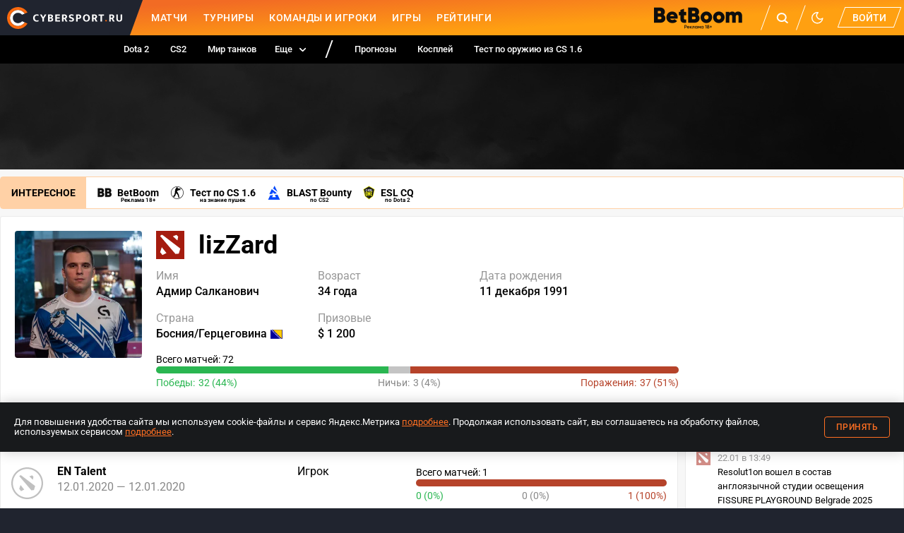

--- FILE ---
content_type: text/css; charset=UTF-8
request_url: https://www.cybersport.ru/_nuxt/css/3eb9e47.css
body_size: 5390
content:
.stat_M3Ks-{width:100%}.progress_nbex\+{border-radius:10px;display:flex;overflow:hidden;position:relative}.progress_nbex\+:before{background-color:var(--color-gray);content:"";position:absolute;top:0;right:0;height:10px;width:100%}.line_fHZQE{height:10px;position:relative;z-index:1}.line_fHZQE.green_JD5CD{background-color:var(--color-green)}.line_fHZQE.red_QbGiB{background-color:var(--color-red)}
.photoPlaceholder_qFMc4{border-radius:4px;overflow:hidden;color:var(--color-gray-dark)}.photoPlaceholder_qFMc4 img,.photoPlaceholder_qFMc4 svg{display:block;width:100%}.avatarPh_f7E27,.photoPlaceholder_qFMc4 svg{height:100%}.avatarPh_f7E27{background:var(--color-poll)}.avatarPh_f7E27 svg{transform:translateY(10%)}.avatarPhSmall_g7kmS svg{display:block;width:100%;height:100%;transform:translateY(-30%)}.round_diJ-P,.round_diJ-P .avatarPh_f7E27,.round_diJ-P img,.round_diJ-P svg{border-radius:50%}
.footer_6CqUn{padding:10px}.footerButton_3eBqa{background-color:inherit}.player_XcVi6{align-items:center;display:flex}.photo_z8Jzf{border-radius:4px;height:45px;margin-right:20px;overflow:hidden;min-width:45px;max-width:45px}.photo_z8Jzf img{width:100%}.nickname_bWh0Y{font-weight:700;margin-bottom:6px}.period_\+a2bv{color:var(--color-gray-dark)}.team_3q2mm{display:flex;justify-content:space-between;flex-direction:column;height:48px}.team_3q2mm a{text-decoration:none}.tdStats_njrHe{display:none;justify-content:space-between}@media screen and (min-width:1024px){.tdStats_njrHe{display:flex}}.tdStatsMobile_GXAdh{display:block}@media screen and (min-width:1024px){.tdStatsMobile_GXAdh{display:none}}.position_Jhw2Y{display:flex;flex-direction:column;height:48px}.date_-UrsJ{color:#888;padding-right:5px}.empty_EZgyf{background-color:var(--color-pinned);border-radius:0 0 4px 4px;margin-top:2px;display:none;margin-bottom:15px}@media screen and (min-width:768px){.empty_EZgyf{display:block}}.emptyText_47ZJE{align-items:center;color:var(--color-grey-light);display:flex;height:250px;margin:auto;width:300px}.table_4QBSK{display:grid;grid-gap:2px;gap:2px;width:100%}.table_4QBSK h3{margin:0}.row_XbTMZ{background-color:var(--color-layer);display:flex;flex-direction:column;grid-auto-rows:minmax(90px,auto);padding:10px;font-weight:400;font-size:16px;line-height:16px}.row_XbTMZ:not(:last-of-type){border-bottom:1px solid var(--color-border)}@media screen and (min-width:768px){.row_XbTMZ{align-items:center;display:grid;grid-template-columns:2fr 1fr 2fr;padding:0 15px;grid-gap:20px}}@media screen and (min-width:1024px){.row_XbTMZ{grid-template-columns:3fr 1fr 3fr;grid-gap:50px}}.row_XbTMZ:last-child{border-radius:0 0 4px 4px}.cell_p8d83{padding-left:65px;padding-top:6px}@media screen and (min-width:768px){.cell_p8d83{padding-left:0;padding-top:0}}.cell_p8d83:first-child{padding-left:0}.participant_R1jLz{align-items:center;display:flex}.participant_R1jLz img{height:20px;margin-right:8px;width:20px}.role_4Da2G{color:var(--color-gray-dark)}.status_JDCkN{margin-bottom:6px}.footer_6CqUn{border-radius:0 0 4px 4px;width:100%}.collapseDesktopOpen_RwPOG{gap:2px}.collapseDesktopOpen_RwPOG [class*=__collapse]{display:none}.collapseDesktop_AQ9kt [class*=__collapse] [class*=__collapseTitle]{padding:0;width:100%}.statsGames_PhwQd{font-size:14px;line-height:20px}.percent_piGhB{display:flex;justify-content:space-between;font-size:14px;line-height:16px;margin-top:5px}.percentItem_89j52.green_6fcso{color:var(--color-green)}.percentItem_89j52.gray_ugS-C{color:var(--color-gray-dark);padding:0 5px}.percentItem_89j52.red_w5ZAu{color:var(--color-red)}
.root_uICVd{font-size:14px;--awards-table-place-size:30px}@media screen and (min-width:768px){.root_uICVd{font-size:16px}}.empty_Y6XP0{height:205px;display:flex;align-items:center;justify-content:center}@media screen and (min-width:768px){.table_K2Shq{border-radius:4px 4px 0 0;border:1px solid var(--color-border);border-bottom:none}}.head_6\+P-k,.row_OgkDg{display:grid;grid-template:auto auto/42px auto auto auto;grid-row-gap:15px;row-gap:15px;border-bottom:1px solid var(--color-border);padding:10px 0;align-items:flex-start}@media screen and (min-width:768px){.head_6\+P-k,.row_OgkDg{grid-template:auto/50px auto 110px 110px;align-items:center;padding:15px;column-gap:10px}}.head_6\+P-k{background-color:var(--color-table-head-row-background);font-weight:500;font-size:12px;line-height:20px}@media screen and (max-width:767px){.head_6\+P-k{display:none}}.place_PckJg{display:inline-block;vertical-align:top;font-weight:700;line-height:var(--awards-table-place-size);min-width:var(--awards-table-place-size);text-align:center}.isBronze_G0vUh,.isGold_Y-JSj,.isSilver_-rFpY{height:var(--awards-table-place-size);width:var(--awards-table-place-size);border-radius:50%;color:#000}.isGold_Y-JSj{background-color:#ffb629}.isSilver_-rFpY{background-color:#bdbdbd}.isBronze_G0vUh{background-color:#ec9239}@media screen and (max-width:767px){.tabletHidden_hB-Zh{display:none}}@media screen and (max-width:767px){.cellTournament_tdyWB{grid-column:span 3;padding-top:5px}}.tournament_naBtO{text-decoration:none;display:flex;align-items:flex-start;column-gap:10px}.disciplineIcon_ReKpU{width:20px;height:20px}@media screen and (max-width:767px){.disciplineIcon_ReKpU{order:1}}.tournamentInfo_-2J8y{flex-grow:1}.tournamentName_VI4if{font-weight:700;line-height:20px;margin-bottom:5px}.tournamentPeriod_DhDto{color:var(--color-text-light);font-size:14px}.cellPrize_vsVdM{font-weight:500}@media screen and (max-width:767px){.cellPrize_vsVdM{grid-column:span 2}.cellPrize_vsVdM:last-child{text-align:right}}.label_1mAfK{margin-bottom:5px;font-weight:400}@media screen and (min-width:768px){.label_1mAfK{display:none}}.showMore_Lslgk{margin-top:15px}
.header_sTuAT{border-bottom:1px solid var(--color-border);margin-bottom:10px}@media screen and (min-width:768px){.header_sTuAT{margin-bottom:20px}}.title_dsWHR{font-size:18px;font-weight:500;line-height:25px}.layer_cGrYS{background-color:var(--color-layer);border:1px solid var(--color-border-transparent);margin:0 -15px 14px;transition:background-color var(--transition-duration),border var(--transition-duration);will-change:background-color,border}@media screen and (min-width:768px){.layer_cGrYS{border-radius:4px;margin:0 0 20px}}.hero_icudt{align-items:center;display:flex}.heroName_gC86G{font-size:16px;font-weight:500;line-height:16px;margin-bottom:12px}.heroPeriod_mJ2Kq{color:var(--color-text-gray);line-height:1}.heroImage_RPChL{margin-right:20px}.heroImage_RPChL img{border-radius:4px;height:45px;overflow:hidden;width:45px}.line_wnN\+Z{background-color:var(--color-gray);border-radius:10px;height:10px}.line_wnN\+Z.green_csxK4{background-color:var(--color-green)}.footer_7CXS7{padding:10px 25px}
.root_d51Rr{--material-card-padding:10px;--material-card-max-width:790px;--material-card-title-fs:16px;--material-card-title-weight:500;--material-card-title-lh:20px;--material-card-icon-size:20px;--material-card-column-gap:10px;position:relative;margin-bottom:10px}.root_d51Rr.compact_P-IIv{margin-bottom:5px}@media screen and (min-width:640px){.root_d51Rr:not(.compact_P-IIv){--material-card-padding:15px;--material-card-title-fs:18px;--material-card-title-lh:22px;--material-card-title-weight:bold;--material-card-icon-size:40px;--material-card-column-gap:20px}}.container_qPDo5{display:grid;grid-template:min-content min-content min-content min-content/var(--material-card-icon-size) auto;grid-template-areas:"icon header" "text text" "image image" "pub pub";grid-column-gap:var(--material-card-column-gap);column-gap:var(--material-card-column-gap);align-items:start;justify-content:stretch;position:relative;margin:auto;box-sizing:content-box;max-width:var(--material-card-max-width);padding:var(--material-card-padding)}@media screen and (min-width:640px){.container_qPDo5{grid-template-areas:"icon header" "icon text" "icon image" "icon pub"}}.link_CocWY{display:block;outline:none;text-decoration:none;-webkit-tap-highlight-color:transparent}@media(hover:hover){.link_CocWY:hover{color:inherit}.link_CocWY:hover .icon_CsYJb{opacity:1}}@media(hover:none){.link_CocWY{user-select:none}.link_CocWY:active{color:inherit}.link_CocWY:active .icon_CsYJb{opacity:1}}.root_d51Rr:not(:hover) .adminLink_YhmAy{display:none}.tags_UeJ0m{box-sizing:content-box;height:0;max-width:calc(var(--material-card-max-width) + var(--material-card-padding)*2);position:relative;margin:auto}.tagsInner_60Fz-{display:flex;flex-wrap:wrap;align-items:center;justify-content:flex-end;position:absolute;right:0;bottom:0;padding:var(--material-card-padding)}.tag_9QLmg{border:1px solid var(--color-text-lighter);border-radius:3px;color:var(--color-primary);font-size:12px;line-height:22px;outline:none;padding:0 8px;text-decoration:none;transition:border var(--transition-duration);will-change:border}a.tag_9QLmg{margin-left:5px;-webkit-tap-highlight-color:transparent}@media(hover:hover){a.tag_9QLmg:hover{border-color:var(--color-primary)}}@media(hover:none){a.tag_9QLmg{user-select:none}a.tag_9QLmg:active{border-color:var(--color-primary)}}.icon_CsYJb{grid-area:icon;background-color:rgba(0,0,0,.2);border-radius:2px;width:20px;height:20px;max-width:20px;max-height:20px;opacity:.5;transition:opacity var(--transition-duration);will-change:opacity;overflow:hidden;flex:none}@media screen and (min-width:640px){.icon_CsYJb{width:40px;height:40px;max-width:40px;max-height:40px}}.icon_CsYJb img,.icon_CsYJb svg{display:block;width:20px;height:20px;max-width:20px;max-height:20px}@media screen and (min-width:640px){.icon_CsYJb img,.icon_CsYJb svg{width:40px;height:40px;max-width:40px;max-height:40px}}.image_f4Qfq,.pub_AKjdn,.text_bYi0V{margin:10px 0 0}.header_Tg4Yz{grid-area:header;display:flex;justify-content:space-between}.title_nSS03{display:inline;font-size:var(--material-card-title-fs);line-height:var(--material-card-title-lh);font-weight:var(--material-card-title-weight);margin:0;padding:0 6px 0 0}.text_bYi0V{grid-area:text;font-size:14px;line-height:20px}.image_f4Qfq{grid-area:image}.image_f4Qfq img{display:block;width:100%}.pub_AKjdn{grid-area:pub;display:flex;align-items:center;color:var(--color-text-light);font-size:12px;line-height:24px}.spinner_54ee7{color:transparent}.spinner_54ee7 .icon_CsYJb{background:linear-gradient(90deg,var(--color-background),var(--color-text-lighter) 50%,var(--color-background));background-position:0 100%;background-size:200%;border-radius:2px}.spinner_54ee7 .icon_CsYJb{animation:loading-shimmer 3s linear infinite}.spinner_54ee7 .header_Tg4Yz,.spinner_54ee7 .text_bYi0V{width:75%}.spinner_54ee7 .text_bYi0V,.spinner_54ee7 .title_nSS03{display:block;background:linear-gradient(90deg,var(--color-background),var(--color-text-lighter) 50%,var(--color-background));background-position:0 100%;background-size:200%;border-radius:2px}.spinner_54ee7 .text_bYi0V,.spinner_54ee7 .title_nSS03{animation:loading-shimmer 3s linear infinite}.spinner_54ee7 .text_bYi0V:after,.spinner_54ee7 .title_nSS03:after{content:"loading";color:transparent}.spinner_54ee7 .pub_AKjdn{width:70px;background:linear-gradient(90deg,var(--color-background),var(--color-text-lighter) 50%,var(--color-background));background-position:0 100%;background-size:200%;border-radius:2px}.spinner_54ee7 .pub_AKjdn{animation:loading-shimmer 3s linear infinite}.spinner_54ee7 .pub_AKjdn:after{content:"loading";color:transparent}.spinner_54ee7 .icon_CsYJb{width:var(--material-card-icon-size);height:var(--material-card-icon-size)}.spinner_54ee7 .tag_9QLmg{border:none;width:70px;background:linear-gradient(90deg,var(--color-background),var(--color-text-lighter) 50%,var(--color-background));background-position:0 100%;background-size:200%;border-radius:2px}.spinner_54ee7 .tag_9QLmg{animation:loading-shimmer 3s linear infinite}.spinner_54ee7 .tag_9QLmg:after{content:"loading";color:transparent}.compact_P-IIv .image_f4Qfq,.compact_P-IIv .tags_UeJ0m,.compact_P-IIv .text_bYi0V{display:none}.compact_P-IIv .pub_AKjdn{line-height:1.5;margin:5px 0 0}.compact_P-IIv .container_qPDo5{grid-template-areas:"icon header" "icon pub"}@media screen and (min-width:640px){.compact_P-IIv .icon_CsYJb,.compact_P-IIv .icon_CsYJb img,.compact_P-IIv .icon_CsYJb svg{width:20px;height:20px;max-width:20px;max-height:20px}}.materialForAdult_Fujd5{font-weight:500;font-size:10px;line-height:20px;color:var(--color-text);margin-left:10px}@media screen and (min-width:1024px){.materialForAdult_Fujd5{font-size:16px}}
.root_Nt6ab{overflow:hidden;border-radius:4px}.root_Nt6ab .disciplinePh_oUiIe,.root_Nt6ab .imagePh_T2J6A,.root_Nt6ab img{display:block;width:100%;height:100%}.root_Nt6ab img{height:auto}.root_Nt6ab .imagePh_T2J6A{background:var(--color-licorice-light);color:var(--color-text-light)}.root_Nt6ab .imagePh_T2J6A svg{display:block;width:100%;transform:translateY(10%)}
.modal-matches-forecast__wrapper[data-v-8df1b0b6]{max-width:480px;margin:0 auto}.modal-matches-forecast__title[data-v-8df1b0b6]{font-size:18px;font-weight:700;line-height:26px;letter-spacing:.5px;text-align:center}.modal-matches-forecast__description[data-v-8df1b0b6]{font-size:15px;font-weight:400;line-height:20px;margin:16px 0;text-align:center}.modal-matches-forecast__btns-group[data-v-8df1b0b6]{display:flex;width:332px;justify-content:space-between;align-items:center;margin:0 auto}.modal-matches-forecast__btn[data-v-8df1b0b6]{width:158px}.modal-matches-forecast__prize[data-v-8df1b0b6]{font-size:15px;font-style:normal;font-weight:600;line-height:20px}.modal-matches-forecast__legal[data-v-8df1b0b6]{display:flex;flex-direction:column;align-items:center;justify-content:center;text-align:center;font-size:13px;font-weight:400;line-height:normal;color:var(--color-gray-dark);margin-top:12px}.modal-matches-forecast__legal a[data-v-8df1b0b6]{color:inherit;text-decoration:underline}
@media screen and (max-width:767px){.widget-match-forecast[data-v-b9d8cba4]{padding:6px}}.widget-match-forecast .widget-match-forecast__title[data-v-b9d8cba4]{margin-bottom:4px;font-size:17px;font-weight:700;line-height:26px}.widget-match-forecast .widget-match-forecast__participant[data-v-b9d8cba4]{display:flex;justify-content:center;align-items:center;border-radius:4px;border:2px solid #c7d1e7;background-color:rgba(199,209,231,.2);padding:4px;cursor:pointer}.widget-match-forecast .widget-match-forecast__participant[data-v-b9d8cba4]:first-of-type{margin-bottom:8px}.widget-match-forecast .widget-match-forecast__participant--selected[data-v-b9d8cba4]{border-radius:4px;border:2px solid var(--color-primary);background:rgba(255,111,34,.1)}.widget-match-forecast .widget-match-forecast__participant--transparent[data-v-b9d8cba4]{opacity:.5}.widget-match-forecast__logo[data-v-b9d8cba4]{width:45px;height:45px;margin-right:6px}.widget-match-forecast__participant-title[data-v-b9d8cba4]{font-size:15px;font-weight:500;line-height:14px}
.emptyMessage_O7aTV{padding:30px 0}@media screen and (min-width:768px){.widget-forecast_VP0Br{display:none}}
.parameters_fBaVZ{display:flex;flex-wrap:wrap;margin-bottom:-20px}.item_P3dd\+{margin-bottom:20px}.item_P3dd\+:not(:last-of-type){margin-right:40px}.site_JDhXl{color:var(--color-primary);font-weight:700;font-size:16px;line-height:16px;text-decoration:none}.countries_5xBi9,.country_XgCyV{display:flex}.country_XgCyV{align-items:center}.country_XgCyV svg{margin:0 3px 0 5px}.social_By4Db{display:flex;align-items:center;margin-left:15px}@media screen and (min-width:768px){.social_By4Db{margin-left:0}}.socialItem_MIHAV{margin-right:5px}
.social_dvLoM{display:flex;margin-left:-5px}@media screen and (min-width:768px){.social_dvLoM{margin-top:5px}}.column_BlwjT{flex-direction:column;row-gap:10px}@media screen and (min-width:768px){.column_BlwjT{flex-direction:row;row-gap:0}}.socialItem_Y1OFY{width:24px;height:24px;margin:0 5px}
.root_YZPZi{align-items:flex-start;background-color:var(--color-layer);display:flex;flex-direction:column;height:fit-content;padding:10px;width:100%}@media screen and (min-width:768px){.root_YZPZi{border-radius:4px;flex-direction:row;padding:20px;width:100%}}.left_lLBMl{display:flex;margin-bottom:15px}@media screen and (min-width:768px){.left_lLBMl{flex-direction:column;margin-bottom:0}}.showMoreBtn_i4oQu{color:var(--color-gray-dark);margin:10px 0 5px}.showMoreBtn_i4oQu svg{margin-left:5px;width:11px;height:6px}.showMoreBtnNoDiscipline_jz3ly{color:var(--color-primary);border-bottom:1px dotted var(--color-primary);margin-top:15px;width:fit-content}@media screen and (min-width:1024px){.showMoreBtn_i4oQu,.showMoreBtnNoDiscipline_jz3ly{display:none}}.photo_8nNfB{height:145px;width:145px}@media screen and (min-width:768px){.photo_8nNfB{width:180px;height:180px}}.birthdayField_SMSJ\+{display:none}@media screen and (min-width:1024px){.birthdayField_SMSJ\+{display:block}}.birthdayFieldMobile_4jMDi{display:block}@media screen and (min-width:1024px){.birthdayFieldMobile_4jMDi{display:none}}.social_c0q-H{display:flex;align-items:center;margin-left:15px}@media screen and (min-width:768px){.social_c0q-H{margin-left:0}}.socialItem_GaljP{margin-right:5px}.country_IOt6g{display:flex;align-items:center}.countryIcon_lNU4N{margin-left:5px}.also_6AvVP{margin-top:20px}.statsLabel_CTEBv{margin-right:5px;display:none}@media screen and (min-width:1024px){.statsLabel_CTEBv{display:inline}}.descriptionTextDesktop_0Ap-M.visible_mrTfS,.descriptionTextMobile_nHQAU.visible_mrTfS{display:block}@media screen and (min-width:1024px){.descriptionTextDesktop_0Ap-M.visible_mrTfS,.descriptionTextMobile_nHQAU.visible_mrTfS{display:none}}.descriptionTextDesktop_0Ap-M,.descriptionTextMobile_nHQAU{display:none}@media screen and (min-width:1024px){.descriptionTextDesktop_0Ap-M,.descriptionTextMobile_nHQAU{display:none}}.descriptionTextDesktopOnly_ZK04w{display:none}@media screen and (min-width:1024px){.descriptionTextDesktopOnly_ZK04w{display:block}}.alsoTitle_O3T5L{font-size:15px;line-height:16px;opacity:.4}.alsoList_No-K2{display:flex;font-weight:500}.alsoItem_xkzDt{color:var(--color-primary);display:flex;text-decoration:none;-webkit-tap-highlight-color:transparent}@media(hover:hover){.alsoItem_xkzDt:hover{text-decoration:underline}}@media(hover:none){.alsoItem_xkzDt{user-select:none}.alsoItem_xkzDt:active{text-decoration:underline}}.alsoItem_xkzDt:not(:last-child){margin-right:4px}.alsoItem_xkzDt:not(:last-child):after{content:", "}.info_LnPuu{width:100%;max-width:740px}@media screen and (min-width:768px){.info_LnPuu{margin-left:20px}}.infoNoDiscipline_wxOcH{max-width:640px}.profile_HscQW{align-items:center;display:flex}.aka_Ixgfb,.profile_HscQW{margin-bottom:10px}.discipline_CPnLy{height:24px;margin-right:10px}@media screen and (min-width:768px){.discipline_CPnLy{height:40px;margin-right:20px}}.discipline_CPnLy svg{height:24px;width:24px}@media screen and (min-width:768px){.discipline_CPnLy svg{height:40px;width:40px}}.stats_RtArX{padding-top:14px}@media screen and (min-width:768px){.stats_RtArX{padding-top:17px}}.title_RAvdm{font-size:24px;line-height:32px;margin:0}@media screen and (min-width:768px){.title_RAvdm{font-size:36px}}.parameters_9mbAa{grid-column-gap:17px;column-gap:17px;display:grid;grid-template-columns:repeat(2,1fr);margin-top:15px;grid-row-gap:20px;row-gap:20px;width:fit-content}@media screen and (min-width:425px){.parameters_9mbAa{grid-template-columns:repeat(3,1fr)}}@media screen and (min-width:1024px){.parameters_9mbAa{column-gap:50px}}.description_Y32CS{border-top:1px solid var(--color-border);border-bottom:1px solid var(--color-border);margin-top:20px;padding:10px 0}.description_Y32CS svg{transition:.4s;transform:rotate(180deg)}.description_Y32CS p{font-size:16px;line-height:22px;margin:0}@media screen and (max-width:1023px){.descriptionHidden_ebZCv p:not(:first-of-type){display:none}.descriptionHidden_ebZCv svg{transform:rotate(0)}}.descriptionNoDiscipline_uGqwU{border:none}.team_bJcyN{align-items:center;display:flex;flex:0 0 auto;max-width:324px;text-decoration:none;margin-top:13px}@media screen and (min-width:1024px){.team_bJcyN{margin:0 0 0 20px;display:none}}.teamDesktop_cB15c{display:none}@media screen and (min-width:1024px){.teamDesktop_cB15c{display:flex}}.logo_Jpz4d{margin-right:17px}.logo_Jpz4d .icon_K-X7Y{height:24px;width:24px}@media screen and (min-width:768px){.logo_Jpz4d .icon_K-X7Y{height:40px;width:40px}}@media screen and (min-width:1024px){.logo_Jpz4d .icon_K-X7Y{height:60px;width:60px;margin:0}}.teamName_Mzhj6{font-weight:700;font-size:18px;line-height:30px}@media screen and (min-width:1024px){.teamName_Mzhj6{font-size:24px;font-weight:500;line-height:30px}}.percent_LRP0D{display:flex;justify-content:space-between;font-size:14px;line-height:16px;margin-top:5px}.percentItem_CgwdQ.green_Azc0a{color:var(--color-green)}.percentItem_CgwdQ.gray_22szo{color:var(--color-gray-dark);padding:0 5px}.percentItem_CgwdQ.red_To916{color:var(--color-red)}.statsGames_TyoUE{font-size:14px;line-height:20px}
.root_vS\+oA{line-height:32px;display:flex;align-items:stretch;flex-wrap:wrap;border:1px solid var(--color-bg-popular);border-radius:4px;margin-bottom:10px;font-size:14px;font-weight:700;background:var(--color-layer)}@media screen and (min-width:768px){.root_vS\+oA{flex-wrap:nowrap;line-height:44px}}.title_4ihW9{display:flex;align-items:center;text-transform:uppercase;padding:3px 15px;background:var(--color-bg-popular);width:100%}@media screen and (min-width:768px){.title_4ihW9{width:auto;padding:0 15px}}.linkList_XZvXP{flex-wrap:wrap;list-style:none;margin:0;flex:1 1 auto;white-space:nowrap}.linkList_XZvXP,.linkList_XZvXP a{display:flex;align-items:center;padding:0 8px}.linkList_XZvXP a{flex:none;text-decoration:none}.linkList_XZvXP img{display:block;height:20px;width:auto;margin-right:8px}.linkList_XZvXP .linkTitle_4eL-K{position:relative}.linkList_XZvXP .linkSubtitle_alx7i{position:absolute;bottom:-11px;right:0;left:0;width:fit-content;font-size:8px;margin-left:auto;margin-right:auto}@media screen and (max-width:767px){.linkList_XZvXP{padding:5px 8px}}.betBoomGift_QTcVR{display:flex;align-items:center;justify-content:center;padding:0 8px;position:relative;cursor:pointer}.betBoomGift_QTcVR .betBoomGiftIcon_0rTB9{position:relative;width:23px;height:26px}.betBoomGift_QTcVR .betBoomGiftSvg_eROq-{color:var(--color-grey-icon)}.betBoomGift_QTcVR .betBoomGiftSvg_eROq-:hover{color:#ee1b1b}.betBoomGift_QTcVR .betBoomGiftSvg_eROq- svg path{fill:currentColor}.betBoomGift_QTcVR .betBoomGiftSvgClicked_5iK37{color:#ee1b1b}.betBoomGift_QTcVR .betBoomGiftNoty_tVxA\+{position:absolute;top:-1px;right:-10px;display:flex;width:14px;height:14px;justify-content:center;align-items:center;background-color:#ee1b1b;border-radius:50%;font-size:8.235px;font-style:normal;font-weight:600;line-height:10.5px;color:var(--color-white)}.betBoomGift_QTcVR .betBoomGiftTooltip_ffErO{position:absolute;bottom:-100px;left:8px;width:100%;min-width:290px;height:90px;z-index:3}.betBoomGift_QTcVR .betBoomGiftTooltip_ffErO a{padding:0;display:block}.betBoomGift_QTcVR .betBoomGiftTooltip_ffErO img{width:100%;display:block;height:90px}@media screen and (max-width:767px){.betBoomGift_QTcVR .betBoomGiftTooltip_ffErO{min-width:265px;bottom:-90px}}
.root_l7BP1{padding:10px 0}.banner_ZmJ0l>div:not(:empty){margin-bottom:10px}.title_hFvvk{margin:10px 0 10px 10px;display:block}@media screen and (min-width:640px){.title_hFvvk{margin:15px 0 15px 15px}}.awards_QMu\+I{margin:0 10px 10px}@media screen and (min-width:640px){.awards_QMu\+I{margin:0 15px 15px}}.hidden_QcrSo{display:none}@media screen and (min-width:1024px){.hidden_QcrSo{display:block}}.hotLinks_oc6w0{max-width:1280px;margin-left:auto;margin-right:auto}


--- FILE ---
content_type: text/css; charset=UTF-8
request_url: https://www.cybersport.ru/_nuxt/css/7f33053.css
body_size: 889
content:
.root_pSduS{display:inline-flex;vertical-align:top;align-items:center;line-height:20px}.icon_QvODG{fill:var(--color-gray-dark-and-licorice-light);width:16px;height:16px;margin-right:2px}.count_7Zuhe{color:var(--color-gray-dark-and-licorice-light);font-size:12px}.hot_2i9Ux .icon_QvODG{fill:var(--color-primary)}.hot_2i9Ux .count_7Zuhe{color:var(--color-primary)}
.text-object[data-v-7fa1e23c]{height:100%;font-size:16px;line-height:18px}.text-object-label[data-v-7fa1e23c]{opacity:.4;margin-bottom:4px}.text-object-text[data-v-7fa1e23c]{font-weight:500;overflow:hidden;text-overflow:ellipsis}
.hidden_7Wfh1{display:none}@media screen and (min-width:1024px){.hidden_7Wfh1{display:block}}.news_BLdsd{display:flex;text-decoration:none;-webkit-tap-highlight-color:transparent}@media(hover:hover){.news_BLdsd:hover .icon_31eFl{opacity:1}.news_BLdsd:hover .title_eu-Fp{color:var(--color-primary)}}@media(hover:none){.news_BLdsd{user-select:none}.news_BLdsd:active .icon_31eFl{opacity:1}.news_BLdsd:active .title_eu-Fp{color:var(--color-primary)}}.news_BLdsd:not(:last-child){margin-bottom:12px}.postSpinner_9oXYE{background:linear-gradient(90deg,var(--color-background),var(--color-text-lighter) 50%,var(--color-background));background-position:0 100%;background-size:200%;border-radius:2px;height:40px}.postSpinner_9oXYE{animation:loading-shimmer 3s linear infinite}.contentItem_2E4rB,.postSpinner_9oXYE:not(:last-child){margin-bottom:12px}.icon_31eFl{border-radius:2px;flex:0 0 auto;width:20px;height:20px;opacity:.5;margin-right:10px;transition:opacity var(--transition-duration);will-change:opacity}.icon_31eFl img,.icon_31eFl svg{display:block;height:20px;width:20px}.content_9Km1X{display:flex;flex-direction:column}@media screen and (min-width:768px){.content_9Km1X{flex-direction:row}}@media screen and (min-width:1024px){.content_9Km1X{flex-direction:column}}.date_yQzWv{color:var(--color-text);font-size:13px;margin-right:10px;opacity:.4;transition:color var(--transition-duration);will-change:color}.date_yQzWv,.info_djyzE{line-height:20px}.title_eu-Fp{color:var(--color-text);display:inline;vertical-align:top;font-size:13px;padding-right:6px;transition:color var(--transition-duration);will-change:color}.empty-message_XPCNy{height:130px;display:flex;align-items:center;justify-content:center}
.root_u1CKc{text-align:center}.btnGroup_E2BBb{display:flex;gap:10px;width:240px;margin:0 auto}
.root_m4VMd{max-width:750px;margin-right:auto;margin-left:auto}
.cs-comments-sort-disabled .cs-comments__sort-tabs{display:none}.cs-comments-sort-disabled .cs-comment-item:first-child{margin-top:0}


--- FILE ---
content_type: application/javascript; charset=UTF-8
request_url: https://www.cybersport.ru/_nuxt/d1170dc.modern.js
body_size: 113
content:
(window.webpackJsonp=window.webpackJsonp||[]).push([[438],{1632:function(s,n,r){"use strict";r.r(n);var e=function(){var i=this,o=i._self._c;return o("nuxt-child")},t=[],l=r(6),a={},c=Object(l.a)(a,e,t,!1,null,null,null),u=n.default=c.exports}}]);
